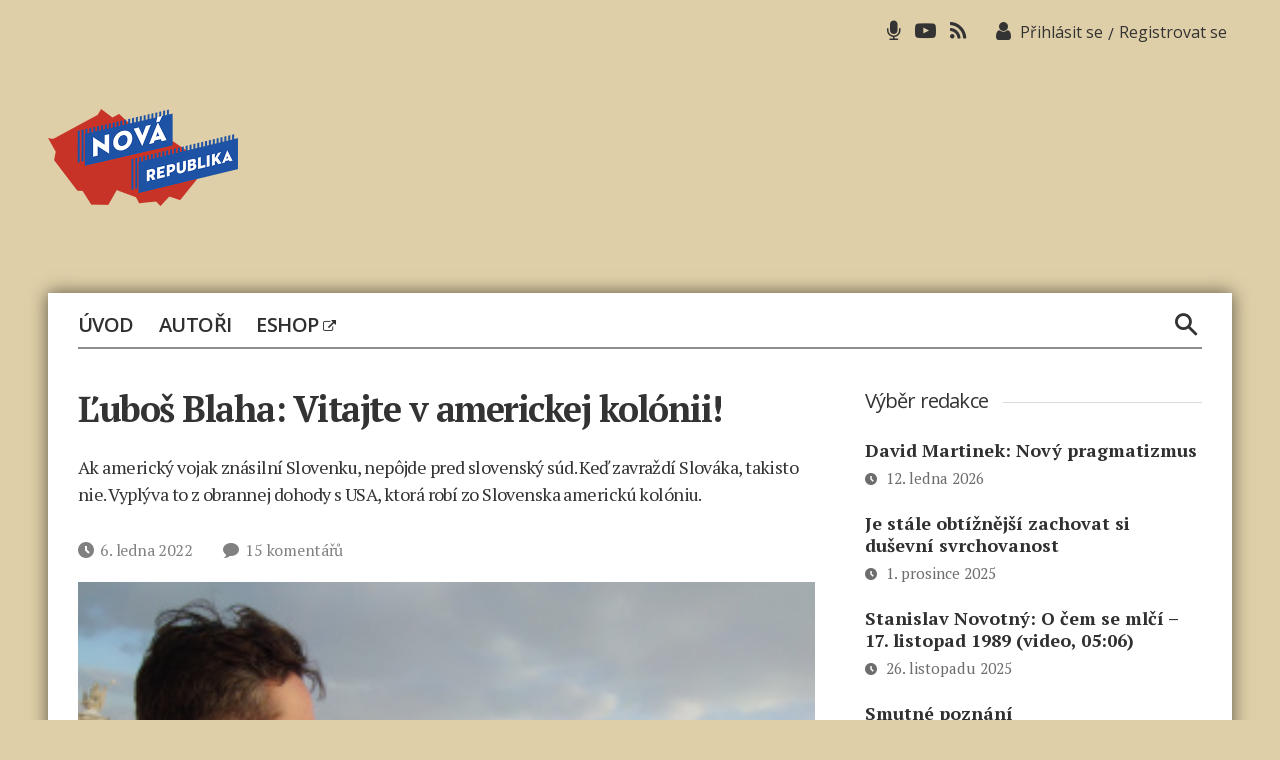

--- FILE ---
content_type: text/html; charset=utf-8
request_url: https://www.google.com/recaptcha/api2/aframe
body_size: 269
content:
<!DOCTYPE HTML><html><head><meta http-equiv="content-type" content="text/html; charset=UTF-8"></head><body><script nonce="EGPQQBUTuQCgkE5suMS-Jg">/** Anti-fraud and anti-abuse applications only. See google.com/recaptcha */ try{var clients={'sodar':'https://pagead2.googlesyndication.com/pagead/sodar?'};window.addEventListener("message",function(a){try{if(a.source===window.parent){var b=JSON.parse(a.data);var c=clients[b['id']];if(c){var d=document.createElement('img');d.src=c+b['params']+'&rc='+(localStorage.getItem("rc::a")?sessionStorage.getItem("rc::b"):"");window.document.body.appendChild(d);sessionStorage.setItem("rc::e",parseInt(sessionStorage.getItem("rc::e")||0)+1);localStorage.setItem("rc::h",'1769383866015');}}}catch(b){}});window.parent.postMessage("_grecaptcha_ready", "*");}catch(b){}</script></body></html>